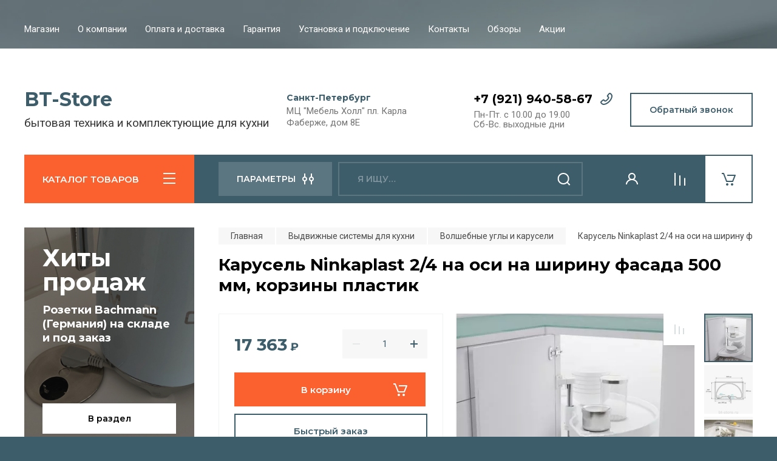

--- FILE ---
content_type: text/html; charset=utf-8
request_url: https://bt-store.ru/magazin/product/karusel-ninkaplast-2-4-na-osi-na-shirinu-fasada-500-mm-korziny-plastik
body_size: 21318
content:

	<!doctype html>
<html lang="ru">

<head>
<meta charset="utf-8">
<meta name="robots" content="all"/>
<title>Карусель Ninkaplast 2/4 на оси на ширину фасада 500 мм, корзины пластик</title>
<meta name="description" content="Карусель 2/4 на оси, ддиаметр 850 мм, корпус от 1000 мм, ширина фасада 500 мм, универсальное открывание, корзины: пластик, комплект: 2 корзины, алюминиевая ось (высота 510 мм), фурнитура.">
<meta name="keywords" content="Карусель Ninkaplast 2/4 на оси на ширину фасада 500 мм, корзины пластик">
<meta name="SKYPE_TOOLBAR" content="SKYPE_TOOLBAR_PARSER_COMPATIBLE">
<meta name="viewport" content="width=device-width, initial-scale=1.0, maximum-scale=1.0, user-scalable=no">
<meta name="format-detection" content="telephone=no">
<meta http-equiv="x-rim-auto-match" content="none">
<!-- JQuery -->
<script src="/g/libs/jquery/1.10.2/jquery.min.js" charset="utf-8"></script>
<!-- JQuery -->
<link rel="canonical" href="https://bt-store.ru/magazin/product/karusel-ninkaplast-2-4-na-osi-na-shirinu-fasada-500-mm-korziny-plastik">
<!-- Common js -->
	<link rel="stylesheet" href="/g/css/styles_articles_tpl.css">
<meta name="google-site-verification" content="SXibZ2zkeCoVwrYRfQb9-075tO_o4T6qPukCZVpeJ-k" />
<meta name="yandex-verification" content="c14969055532d6c1" />
<meta name="google-site-verification" content="PnGA-STsNSrmahsiRVLZSjWEDGF1M6uLjm0fz0odpmo" />
<link rel='stylesheet' type='text/css' href='/shared/highslide-4.1.13/highslide.min.css'/>
<script type='text/javascript' src='/shared/highslide-4.1.13/highslide-full.packed.js'></script>
<script type='text/javascript'>
hs.graphicsDir = '/shared/highslide-4.1.13/graphics/';
hs.outlineType = null;
hs.showCredits = false;
hs.lang={cssDirection:'ltr',loadingText:'Загрузка...',loadingTitle:'Кликните чтобы отменить',focusTitle:'Нажмите чтобы перенести вперёд',fullExpandTitle:'Увеличить',fullExpandText:'Полноэкранный',previousText:'Предыдущий',previousTitle:'Назад (стрелка влево)',nextText:'Далее',nextTitle:'Далее (стрелка вправо)',moveTitle:'Передвинуть',moveText:'Передвинуть',closeText:'Закрыть',closeTitle:'Закрыть (Esc)',resizeTitle:'Восстановить размер',playText:'Слайд-шоу',playTitle:'Слайд-шоу (пробел)',pauseText:'Пауза',pauseTitle:'Приостановить слайд-шоу (пробел)',number:'Изображение %1/%2',restoreTitle:'Нажмите чтобы посмотреть картинку, используйте мышь для перетаскивания. Используйте клавиши вперёд и назад'};</script>

            <!-- 46b9544ffa2e5e73c3c971fe2ede35a5 -->
            <script src='/shared/s3/js/lang/ru.js'></script>
            <script src='/shared/s3/js/common.min.js'></script>
        <link rel='stylesheet' type='text/css' href='/shared/s3/css/calendar.css' /><link rel="icon" href="/favicon.ico" type="image/x-icon">

<!--s3_require-->
<link rel="stylesheet" href="/g/basestyle/1.0.1/user/user.css" type="text/css"/>
<link rel="stylesheet" href="/g/basestyle/1.0.1/user/user.blue.css" type="text/css"/>
<script type="text/javascript" src="/g/basestyle/1.0.1/user/user.js" async></script>
<!--/s3_require-->

<link rel='stylesheet' type='text/css' href='/t/images/__csspatch/1/patch.css'/>

<!--s3_goal-->
<script src="/g/s3/goal/1.0.0/s3.goal.js"></script>
<script>new s3.Goal({map:{"436704":{"goal_id":"436704","object_id":"63969421","event":"submit","system":"analytics","label":"speedy_order","code":"anketa"},"437104":{"goal_id":"437104","object_id":"5194901","event":"submit","system":"analytics","label":"speedy_order","code":"anketa"}}, goals: [], ecommerce:[{"ecommerce":{"detail":{"products":[{"id":"1226506102","name":"Карусель Ninkaplast 2/4 на оси на ширину фасада 500 мм, корзины пластик","price":17363,"brand":"Ninkaplast","category":"Волшебные углы и карусели"}]}}}]});</script>
<!--/s3_goal-->
<!-- Common js -->

<!-- Shop init -->
			
		
		
		
			<link rel="stylesheet" type="text/css" href="/g/shop2v2/default/css/theme.less.css">		
			<script type="text/javascript" src="/g/printme.js"></script>
		<script type="text/javascript" src="/g/shop2v2/default/js/tpl.js"></script>
		<script type="text/javascript" src="/g/shop2v2/default/js/baron.min.js"></script>
		
			<script type="text/javascript" src="/g/shop2v2/default/js/shop2.2.js"></script>
		
	<script type="text/javascript">shop2.init({"productRefs": {"914864302":{"yml_manufacturer_warranty":{"1":["1226506102"]},"tip_skafa_dla_ustanovki":{"127205811":["1226506102"]},"tip_fasada":{"127391011":["1226506102"]},"basa":{"12140241":["1226506102"]},"nalicie_dovodcika":{"127204011":["1226506102"]},"vydvizenie_otkryvanie":{"127532611":["1226506102"]},"kolicestvo_korzin_st":{"127281411":["1226506102"]},"material_772":{"\u043f\u043b\u0430\u0441\u0442\u0438\u043a":["1226506102"]},"color_972":{"\u0431\u0435\u043b\u044b\u0439":["1226506102"]},"country":{"\u0413\u0430\u0440\u0430\u043d\u0442\u0438\u044f":["1226506102"]},"garanty":{"24 \u043c\u0435\u0441\u044f\u0446\u0430":["1226506102"]}}},"apiHash": {"getPromoProducts":"aae3c0475fb41068b6f7ac640901fa58","getSearchMatches":"67359c07227ee7f8a65d44fb75e4e3ae","getFolderCustomFields":"e72adfbc51f80c481fc002aaffde08cd","getProductListItem":"af67c62c160d4be751cb5c4d2d0a30ea","cartAddItem":"0489240123e3f168a7cd2134138c235c","cartRemoveItem":"0fc220ca24fa9abf9a4a5d7d4ee4c304","cartUpdate":"02e61d28595ddf874afa355e7ce865ed","cartRemoveCoupon":"735a90c52f1e479f016bc01e6baff41b","cartAddCoupon":"12779e9adb554927a1bda76b8b7aca63","deliveryCalc":"7b804b75fd60ce493e92ff929efcbf39","printOrder":"fa61e5e383eb264323cf0d7d67a41e6c","cancelOrder":"a83b6e8ffc28ba62d91ce0bf767fff62","cancelOrderNotify":"efdba99ae5a8501b73ea76c4e0eac815","repeatOrder":"cd0edfab36abb2c92ae77c5d6770e49b","paymentMethods":"1b31ca6687f7b66b76b5995130f707d9","compare":"afb27fd8447a788421cd0532d5843dc0"},"hash": null,"verId": 900766,"mode": "product","step": "","uri": "/magazin","IMAGES_DIR": "/d/","my": {"buy_alias":"\u0412 \u043a\u043e\u0440\u0437\u0438\u043d\u0443","buy_mod":true,"buy_kind":true,"on_shop2_btn":true,"gr_auth_placeholder":true,"gr_show_collcetions_amount":true,"gr_kinds_slider":true,"gr_cart_titles":true,"gr_filter_remodal_res":"1260","gr_sorting_no_filter":true,"gr_filter_remodal":true,"gr_filter_range_slider":false,"gr_search_range_slider":false,"gr_add_to_compare_text":"\u0421\u0440\u0430\u0432\u043d\u0438\u0442\u044c","gr_search_form_title":"\u041f\u041e\u0418\u0421\u041a \u041f\u041e \u041f\u0410\u0420\u0410\u041c\u0415\u0422\u0420\u0410\u041c","gr_vendor_in_thumbs":true,"gr_show_titles":true,"gr_show_options_text":"\u0412\u0441\u0435 \u043f\u0430\u0440\u0430\u043c\u0435\u0442\u0440\u044b","gr_pagelist_only_icons":true,"gr_filter_title_text":"\u0424\u0418\u041b\u042c\u0422\u0420","gr_filter_btn_text":"\u0424\u0418\u041b\u042c\u0422\u0420","gr_filter_reset_text":"\u041e\u0447\u0438\u0441\u0442\u0438\u0442\u044c","gr_card_slider_class":" vertical","gr_product_one_click":"\u0411\u044b\u0441\u0442\u0440\u044b\u0439 \u0437\u0430\u043a\u0430\u0437","gr_options_more_btn":"\u0412\u0441\u0435 \u043f\u0430\u0440\u0430\u043c\u0435\u0442\u0440\u044b","gr_cart_auth_remodal":true,"gr_cart_show_options_text":"\u041f\u043e\u043a\u0430\u0437\u0430\u0442\u044c \u043f\u0430\u0440\u0430\u043c\u0435\u0442\u0440\u044b","gr_cart_clear_btn_class":"clear_btn","gr_cart_back_btn":"\u041a \u043f\u043e\u043a\u0443\u043f\u043a\u0430\u043c","gr_cart_total_title":"\u0420\u0430\u0441\u0447\u0435\u0442","gr_cart_autoriz_btn_class":"cart_buy_rem","gr_cart_regist_btn_class":"cart_regist_btn","gr_coupon_placeholder":"\u041a\u0443\u043f\u043e\u043d","fold_btn_tit":"\u041a\u0410\u0422\u0410\u041b\u041e\u0413 \u0422\u041e\u0412\u0410\u0420\u041e\u0412","fold_mobile_title":"\u041a\u0410\u0422\u0410\u041b\u041e\u0413","search_btn_tit":"\u041f\u0410\u0420\u0410\u041c\u0415\u0422\u0420\u042b","search_form_btn":"\u041d\u0430\u0439\u0442\u0438","gr_show_nav_btns":true,"gr_hide_no_amount_rating":true,"price_fa_rouble":true,"gr_filter_placeholders":true,"gr_filter_only_field_title":true,"gr_comments_only_field_placeholder":true,"gr_coupon_used_text":"\u0418\u0441\u043f\u043e\u043b\u044c\u0437\u043e\u0432\u0430\u043d\u043d\u044b\u0439","gr_pluso_title":"\u041f\u043e\u0434\u0435\u043b\u0438\u0442\u044c\u0441\u044f","gr_cart_preview_version":"2.2.110-auto-accessories-adaptive-store-cart-preview","gr_filter_version":"global:shop2.2.110-auto-accessories-adaptive-store-filter.tpl","gr_cart_page_version":"global:shop2.2.110-auto-accessories-adaptive-store-cart.tpl","gr_product_template_name":"shop2.2.110-auto-accessories-adaptive-store-product-list-thumbs.tpl","gr_product_page_version":"global:shop2.2.110-auto-accessories-adaptive-store-product.tpl","gr_collections_item":"global:shop2.2.110-auto-accessories-adaptive-store-product-item-collections.tpl","gr_brends_pic_flat":true,"gr_header_blocks_align":true,"gr_subcategories_padding":true,"gr_selected_theme":6,"show_flags_filter":true},"shop2_cart_order_payments": 1,"cf_margin_price_enabled": 0,"maps_yandex_key":"","maps_google_key":""});</script>
<style type="text/css">.product-item-thumb {width: 350px;}.product-item-thumb .product-image, .product-item-simple .product-image {height: 350px;width: 350px;}.product-item-thumb .product-amount .amount-title {width: 254px;}.product-item-thumb .product-price {width: 300px;}.shop2-product .product-side-l {width: 200px;}.shop2-product .product-image {height: 190px;width: 200px;}.shop2-product .product-thumbnails li {width: 56px;height: 56px;}</style>
<!-- Shop init -->

<!-- Main js -->
	<script src="/t/v1917/images/js/shop_main.js" charset="utf-8"></script><!-- Main js -->


	
		    <link rel="stylesheet" href="/g/templates/shop2/2.110.2/auto-accessories/themes/theme8/theme.scss.css">
	
<script src="/t/v1917/images/site.addons.js"></script>
<link rel="stylesheet" href="/t/v1917/images/site.addons.scss.css">

    <!-- Global site tag (gtag.js) - Google Analytics -->
<script async src="https://www.googletagmanager.com/gtag/js?id=UA-144575452-1"></script>
<script>
  window.dataLayer = window.dataLayer || [];
  function gtag(){dataLayer.push(arguments);}
  gtag('js', new Date());

  gtag('config', 'UA-144575452-1');
</script>
</head><body class="site">
	
	   
   <div class="site_wrap wrap_ton" style="background-image: url(/thumb/2/DmLvz8g4cUGX38JctXc11g/r/d/0201_touch336_17565_17.jpg)">
	   <div class="mobile_panel_wrap">
	      <div class="mobile__panel">
	         <a class="close-button"><span>&nbsp;</span></a>
	         <div class="mobile_panel_inner">
	            <div class="mobile_menu_prev">
	               <div class="btn_next_menu"><span>Меню</span></div>
	                <div class="shared_mob_title">Каталог</div>
	                <nav class="mobile_shared_wrap">                    
	                </nav>
	
	            </div>
	            <div class="mobile_menu_next">
	               <div class="btn_prev_menu"><span>Назад</span></div>
	               
	            </div>
	         </div>
	      </div>
	   </div>

	   <div class="site__wrapper">
	      <div class="top-menu">
	         <nav class="top-menu__inner block_padding">            
	            <ul class="top-menu__items"><li class="opened active"><a href="/" >Магазин</a></li><li><a href="/glavnaya" >О компании</a></li><li><a href="/oplata-dostavka" >Оплата и доставка</a></li><li><a href="/garantia" >Гарантия</a></li><li><a href="/http-/bt-store.ru/partners" >Установка и подключение</a></li><li><a href="/contakty" >Контакты</a></li><li><a href="/obzori" >Обзоры</a></li><li><a href="/akziya" >Акции</a></li></ul>            
	         </nav>
	      </div>
	      <div class="site__inner">
	         <header class="site-header block_padding site_header_align">
	            <div class="company-info ">
	            											<div class="company-info__name_desc">
		  						               	<a href="https://bt-store.ru" title="На главную страницу" class="company-info__name">BT-Store</a>
		               		               		               <div class="company-info__descr">бытовая техника и комплектующие для кухни</div>
		               	               </div>
	               	            </div>
	            <div class="head-contacts">
	               <div class="head-contacts__inner">
	                  <div class="head-contacts__address">
	                  		                     <div class="head-contacts__title">Санкт-Петербург</div>
	                     	                     	                     <div class="head-contacts__body">МЦ &quot;Мебель Холл&quot; пл. Карла Фаберже, дом 8E</div>
	                     	                  </div>
	                  
	                  	                  <div class="head-contacts__phones">
	                     <div class="head-contacts__phones-inner">
	                     	<a href="tel:+7 (921) 940-58-67" class="icon_tel_link"></a>	                        <div class="div-block">
	                        		                        	<div><a href="tel:+7 (921) 940-58-67" class="link">+7 (921) 940-58-67</a></div> 
	                        		                        </div>
	                        	                        <div class="head-contacts__phone-time">Пн-Пт. с 10.00 до 19.00<br />
Сб-Вс. выходные дни</div>
	                        	                     </div>
	                  </div>
	                  	               </div>
	               <div class="head-conracts__recall"><span data-remodal-target="form_top_popap" class="head-conracts__recall-btn w-button">Обратный звонок</span></div>
	            </div>
	         </header>
	         <div class="shop-modules block_padding">
	            <div class="shop-modules__inner">
	               <div class="shop-modules__folders">
	                  <div class="shop-modules__folders-title">КАТАЛОГ ТОВАРОВ</div>
	                  <div class="shop-modules__folder-icon"></div>
	               </div>
	               <div class="shop-modules__folders_mobile">
	                  <div class="shop-modules__folder-icon"></div>
	               </div>
	                <div class="shop-modules__search">
	                    <div data-remodal-target="search_popap" class="shop-modules__search-popup w-button">ПАРАМЕТРЫ</div>
	                     <nav class="search_catalog_top">
	                       <form action="/magazin/search" enctype="multipart/form-data" method="get" class="shop-modules__search-form w-form">
	                     	    <input type="text" id="s[name]" name="search_text" placeholder="Я ищу…" class="shop-modules__search-input w-input">
	                     	    <button class="shop-modules__search-btn w-button">Найти</button>
	                       <re-captcha data-captcha="recaptcha"
     data-name="captcha"
     data-sitekey="6LddAuIZAAAAAAuuCT_s37EF11beyoreUVbJlVZM"
     data-lang="ru"
     data-rsize="invisible"
     data-type="image"
     data-theme="light"></re-captcha></form>                   
						      </nav>
	
	                </div>
	               <div class="mobile-contacts" data-remodal-target="contact_popap">&nbsp;</div>
	               <div class="mobile-search" data-remodal-target="search_popap">&nbsp;</div>
	               
	               <div class="shop-modules__cabinet" data-remodal-target="login_popap">&nbsp;</div>
	               
	               					<div class="compare-block">
						<a href="/magazin/compare" class="compare-block__link" target="_blank">&nbsp;</a>
						<div class="compare-block__amount">0</div>
					</div>
	               	               
	               						               <div class="shop-modules__cart cart_amount_null">
	               		
						
						<a href="/magazin/cart" class="site-header__cart_btn">
							<span class="shop-modules__cart-amount hide">0</span>
						</a>
	                  
	               </div>
	            </div>
	         </div>
	         <div class="site-content content_shop_pages">
	            <div class="site-content__inner block_padding">
	              
	               <div class="site-content__left">
	                  <nav class="folders-nav ">
	                     
	                    
	                    <ul class="folders_menu">
													         						         						         						         						    						         						              						              						                   <li class="firstlevel"><a href="/magazin/folder/sistemy-sortirovki"><span>Мусорные ведра и системы организации</span></a>
						              						         						         						         						         						    						         						              						                   						                        </li>
						                        						                   						              						              						                   <li class="firstlevel"><a href="/magazin/folder/domashnyaya-prachechnaya"><span>Оснащение постирочных</span></a>
						              						         						         						         						         						    						         						              						                   						                        </li>
						                        						                   						              						              						                   <li class="firstlevel"><a href="/magazin/folder/rozetki-vstraivayemyye"><span>Встраиваемые розетки</span></a>
						              						         						         						         						         						    						         						              						                   						                        </li>
						                        						                   						              						              						                   <li class="firstlevel"><a href="/magazin/folder/sbornye-rozetki-bachmann"><span>Сборные блоки розеток</span></a>
						              						         						         						         						         						    						         						              						                   						                        </li>
						                        						                   						              						              						                   <li class="firstlevel sublevel "><a class="hasArrow" href="/magazin/folder/vydvizhnyye-sistemy-dlya-kukhni"><span>Выдвижные системы для кухни</span></a>
						              						         						         						         						         						    						         						              						                   						                        <ul>
						                            <li class="parentItem"><a href="/magazin/folder/vydvizhnyye-sistemy-dlya-kukhni"><span>Выдвижные системы для кухни</span></a></li>
						                    							              						              						                   <li class=""><a href="/magazin/folder/uglovye-karuseli-i-sistemy"><span>Волшебные углы и карусели</span></a>
						              						         						         						         						         						    						         						              						                   						                        </li>
						                        						                   						              						              						                   <li class=""><a href="/magazin/folder/vydvizhnye-kolonny"><span>Выдвижные колонны</span></a>
						              						         						         						         						         						    						         						              						                   						                        </li>
						                        						                   						              						              						                   <li class=""><a href="/magazin/folder/butylochnitsy"><span>Бутылочницы</span></a>
						              						         						         						         						         						    						         						              						                   						                        </li>
						                        						                   						              						              						                   <li class=""><a href="/magazin/folder/vydvizhnyye-korziny"><span>Выдвижные корзины</span></a>
						              						         						         						         						         						    						         						              						                   						                        </li>
						                        						                   						              						              						                   <li class=""><a href="/magazin/folder/sushilki-dlya-posudy"><span>Сушилки для посуды</span></a>
						              						         						         						         						         						    						         						              						                   						                        </li>
						                        						                             </ul></li>
						                        						                   						              						              						                   <li class="firstlevel"><a href="/magazin/folder/lotki-dlya-stolovykh-priborov"><span>Лотки для столовых приборов</span></a>
						              						         						         						         						         						    						         						              						                   						                        </li>
						                        						                   						              						              						                   <li class="firstlevel sublevel "><a class="hasArrow" href="/magazin/folder/kukhonnyye-smesiteli"><span>Смесители для кухни</span></a>
						              						         						         						         						         						    						         						              						                   						                        <ul>
						                            <li class="parentItem"><a href="/magazin/folder/kukhonnyye-smesiteli"><span>Смесители для кухни</span></a></li>
						                    							              						              						                   <li class=""><a href="/magazin/folder/nerzhaveyushchaya-stal-1"><span>Смесители хром, нержавеющая сталь</span></a>
						              						         						         						         						         						    						         						              						                   						                        </li>
						                        						                   						              						              						                   <li class=""><a href="/magazin/folder/pvd-pokrytiye-med-bronza-1"><span>Смеситель PVD покрытие, медь, бронза</span></a>
						              						         						         						         						         						    						         						              						                   						                        </li>
						                        						                   						              						              						                   <li class=""><a href="/magazin/folder/granit-1"><span>Смесители гранит</span></a>
						              						         						         						         						         						    						         						              						                   						                        </li>
						                        						                             </ul></li>
						                        						                   						              						              						                   <li class="firstlevel sublevel "><a class="hasArrow" href="/magazin/folder/kukhonnyye-moyki"><span>Кухонные мойки</span></a>
						              						         						         						         						         						    						         						              						                   						                        <ul>
						                            <li class="parentItem"><a href="/magazin/folder/kukhonnyye-moyki"><span>Кухонные мойки</span></a></li>
						                    							              						              						                   <li class=""><a href="/magazin/folder/nerzhaveyushchaya-stal"><span>Мойки нержавеющая сталь</span></a>
						              						         						         						         						         						    						         						              						                   						                        </li>
						                        						                   						              						              						                   <li class=""><a href="/magazin/folder/granit"><span>Мойки гранит</span></a>
						              						         						         						         						         						    						         						              						                   						                        </li>
						                        						                   						              						              						                   <li class=""><a href="/magazin/folder/aksessuary-1"><span>Дозаторы и аксессуары</span></a>
						              						         						         						         						         						    						         						              						                   						                        </li>
						                        						                             </ul></li>
						                        						                   						              						              						                   <li class="firstlevel"><a href="/magazin/folder/izmelchiteli-otkhodov"><span>Измельчители отходов</span></a>
						              						         						         						         						         						    						    						    </li>
						</ul>
	                    
	                  </nav>
	
	                   	                   
	                                        
	                
	                	                  
	                  	                  
	                  	                  <a href="/magazin/vendor/bachmann" class="red_block w-inline-block">
	                     <div class="red_block__pic" style="background-image: url(/thumb/2/ZbP9kixoDOh4K_zVZ01-sg/620r620/d/twist_ix_2_1.png);"></div>
	                     <div class="red_block__container red_block_overlay">
	                        <div class="red_block__text">
	                        		                           <div class="red_block__title">Хиты продаж</div>
	                           	                           	                           <div class="red_block__description">Розетки Bachmann (Германия) на складе и под заказ</div>
	                           	                        </div>
	                        	                        <div class="red_block__button">В раздел</div>
	                        	                     </div>
	                  </a>
	                  	                  
	                  	                  
	               </div>
	              
	               <div class="site-content__right">
	                    
	                      
	
	                    	
						<main class="site-main">
				            <div class="site-main__inner">
				                
				                				                
				                <div class="site-path"><a href="/"><span>Главная</span></a> <a href="/magazin/folder/vydvizhnyye-sistemy-dlya-kukhni"><span>Выдвижные системы для кухни</span></a> <a href="/magazin/folder/uglovye-karuseli-i-sistemy"><span>Волшебные углы и карусели</span></a> <span>Карусель Ninkaplast 2/4 на оси на ширину фасада 500 мм, корзины пластик</span></div>				                
	                            <h1>Карусель Ninkaplast 2/4 на оси на ширину фасада 500 мм, корзины пластик</h1>
	                            	                            
	                            
	                            	
	<div class="shop2-cookies-disabled shop2-warning hide"></div>
	
	
	
		
							
			
							
			
							
			
		
				
		
					


<script type="text/javascript">
hs.align = 'center';
hs.transitions = ['expand', 'crossfade'];
hs.outlineType = 'rounded-white';
hs.fadeInOut = true;
hs.dimmingOpacity = 0.75; 
hs.addSlideshow({
	slideshowGroup: 'product',
	interval: 5000,
	repeat: true,
	useControls: true,
	fixedControls: true,
	overlayOptions: {
		opacity: .6,
		position: 'bottom center',
		hideOnMouseOut: true
	}
});

// Optional: a crossfade transition looks good with the slideshow
hs.transitions = ['expand', 'crossfade'];
</script>

<div class="card-page">
	
		
	
	<div class="tpl-rating-block hide">Рейтинг:<div class="tpl-stars hide"><div class="tpl-rating" style="width: 0%;"></div></div>(0 голосов)</div>

		
	<div class="card-page__top">		
		<div class="card-page__right">
			<form
				method="post"
				action="/magazin?mode=cart&amp;action=add"
				accept-charset="utf-8"
				class="shop2-product">

				<div class="shop2-product__inner">
					<input type="hidden" name="kind_id" value="1226506102"/>
					<input type="hidden" name="product_id" value="914864302"/>
					<input type="hidden" name="meta" value='{&quot;yml_manufacturer_warranty&quot;:1,&quot;tip_skafa_dla_ustanovki&quot;:[&quot;127205811&quot;],&quot;tip_fasada&quot;:127391011,&quot;basa&quot;:[&quot;12140241&quot;],&quot;nalicie_dovodcika&quot;:127204011,&quot;vydvizenie_otkryvanie&quot;:127532611,&quot;kolicestvo_korzin_st&quot;:127281411,&quot;material_772&quot;:&quot;\u043f\u043b\u0430\u0441\u0442\u0438\u043a&quot;,&quot;color_972&quot;:&quot;\u0431\u0435\u043b\u044b\u0439&quot;,&quot;country&quot;:&quot;\u0413\u0430\u0440\u0430\u043d\u0442\u0438\u044f&quot;,&quot;garanty&quot;:&quot;24 \u043c\u0435\u0441\u044f\u0446\u0430&quot;}'/>					
					
										
					<div class="form-additional">
						
				
						 <!-- .card-slider__flags -->
		                
		                

													<div class="product-price">
									<div class="price-current">
		<strong>17&nbsp;363</strong>
		<span class="fa fa-rouble">₽</span>	</div>
									
								
							</div>
							
				
	<div class="product-amount">
					<div class="amount-title">Количество:</div>
							<div class="shop2-product-amount">
				<button type="button" class="amount-minus">&#8722;</button><input type="text" name="amount" data-kind="1226506102"  data-min="1" data-multiplicity="" maxlength="4" value="1" /><button type="button" class="amount-plus">&#43;</button>
			</div>
						</div>
							
			<button class="shop-product-btn type-3 buy" type="submit">
			<span>В корзину</span>
		</button>
	
<input type="hidden" value="Карусель Ninkaplast 2/4 на оси на ширину фасада 500 мм, корзины пластик" name="product_name" />
<input type="hidden" value="https:///magazin/product/karusel-ninkaplast-2-4-na-osi-na-shirinu-fasada-500-mm-korziny-plastik" name="product_link" />												
								            		<div class="buy-one-click gr-button-3" data-remodal-target="one-click"
		            			data-api-url="/-/x-api/v1/public/?method=form/postform&param[form_id]=5195301&param[tpl]=global:shop2.form.minimal.tpl&param[product_link]=bt-store.ru/magazin/product/karusel-ninkaplast-2-4-na-osi-na-shirinu-fasada-500-mm-korziny-plastik&param[product_name]=Карусель Ninkaplast 2/4 на оси на ширину фасада 500 мм, корзины пластик">
		            			Быстрый заказ
		            		</div>
		            						</div>

					<div class="shop2-product__top">
		                
	
					
	
	
					<div class="shop2-product-article"><span>Артикул:</span> 10240005</div>
	
							
	                </div>
											                    <div class="shop2-product__vendor">
	                        <a href="/magazin/vendor/ninka">Ninkaplast</a>
	                    </div>
	                
							                <div class="product-anonce">
		                    Карусель 2/4 на оси, диаметр 850 мм, корпус от 1000 мм, ширина фасада 500 мм, универсальное открывание, корзины: пластик, комплект: 2 корзины, алюминиевая ось (высота 510 мм), фурнитура
		                </div>
		            		            

		            <div class="shop2-product__options">
		            	

 
	
		
					<div class="shop2-product-options">
			<div class="option-item odd "><div class="option-title">Тип шкафа для установки</div><div class="option-body">нижний угловой</div></div><div class="option-item even type-select "><div class="option-title">Тип фасада</div><div class="option-body">выдвижной</div></div><div class="option-item odd "><div class="option-title">Ширина фасада, см</div><div class="option-body">от 50 см</div></div><div class="option-item even type-select "><div class="option-title">Наличие доводчика</div><div class="option-body">без доводчика</div></div><div class="option-item odd type-select "><div class="option-title">Навеска корзин</div><div class="option-body">универсальная</div></div><div class="option-item even type-select "><div class="option-title">Количество корзин, шт</div><div class="option-body">2</div></div><div class="option-item odd "><div class="option-title">Материал</div><div class="option-body">пластик </div></div><div class="option-item even qw"><div class="option-title">Цвет</div><div class="option-body">белый </div></div><div class="option-item odd "><div class="option-title">Страна производства</div><div class="option-body">Гарантия </div></div><div class="option-item even "><div class="option-title">Гарантия</div><div class="option-body">24 месяца </div></div>
		</div>
					<div class="options-more">
	            <span data-text="Все параметры">Все параметры</span>
	        </div>
        	
		            </div>

				</div>
			<re-captcha data-captcha="recaptcha"
     data-name="captcha"
     data-sitekey="6LddAuIZAAAAAAuuCT_s37EF11beyoreUVbJlVZM"
     data-lang="ru"
     data-rsize="invisible"
     data-type="image"
     data-theme="light"></re-captcha></form><!-- Product -->
		</div>

		<div class="card-page__left">
			
			<div class="card-slider vertical">		

				
				
				<div class="card_page_compare">
					
			<div class="product-compare">
			<label class="compare_plus gr-button-3">
				<input type="checkbox" value="1226506102"/>
				Сравнить
			</label>
					</div>
		
				</div>
				<div class="card-slider__items">
					<div class="card-slider__item">
						<div class="card-slider__image" style="background-image: url(/thumb/2/Fl8SRXk4NvL_zZFnQ4_OdQ/600r600/d/10240004.png);">
															<a href="/d/10240004.png">
									<img src="/thumb/2/Fl8SRXk4NvL_zZFnQ4_OdQ/600r600/d/10240004.png" alt="Карусель Ninkaplast 2/4 на оси на ширину фасада 500 мм, корзины пластик" title="Карусель Ninkaplast 2/4 на оси на ширину фасада 500 мм, корзины пластик" />
								</a>
													</div>
					</div>
																		<div class="card-slider__item">
								<div class="card-slider__image" style="background-image: url(/thumb/2/KNQfmQnvnGZK3v5_wjVjjA/600r600/d/10240005.jpg" alt="10240005);">
									<a href="/d/10240005.jpg">
										<img src="/thumb/2/KNQfmQnvnGZK3v5_wjVjjA/600r600/d/10240005.jpg" alt="Карусель Ninkaplast 2/4 на оси на ширину фасада 500 мм, корзины пластик" title="Карусель Ninkaplast 2/4 на оси на ширину фасада 500 мм, корзины пластик"/>
									</a>
								</div>
							</div>
													<div class="card-slider__item">
								<div class="card-slider__image" style="background-image: url(/thumb/2/BuqDKHt43ZfVUVTzpmS-9g/600r600/d/10240004_3.jpg" alt="10240004 3);">
									<a href="/d/10240004_3.jpg">
										<img src="/thumb/2/BuqDKHt43ZfVUVTzpmS-9g/600r600/d/10240004_3.jpg" alt="Карусель Ninkaplast 2/4 на оси на ширину фасада 500 мм, корзины пластик" title="Карусель Ninkaplast 2/4 на оси на ширину фасада 500 мм, корзины пластик"/>
									</a>
								</div>
							</div>
													<div class="card-slider__item">
								<div class="card-slider__image" style="background-image: url(/thumb/2/6Jyn_yAxOLuUayC8mUC5BA/600r600/d/10240004_1.png" alt="10240004 1);">
									<a href="/d/10240004_1.png">
										<img src="/thumb/2/6Jyn_yAxOLuUayC8mUC5BA/600r600/d/10240004_1.png" alt="Карусель Ninkaplast 2/4 на оси на ширину фасада 500 мм, корзины пластик" title="Карусель Ninkaplast 2/4 на оси на ширину фасада 500 мм, корзины пластик"/>
									</a>
								</div>
							</div>
															</div>
				
									<div class="card-slider__thumbs">
						<div class="card-slider__thumbs-slider">
							<div class="card-slider__thumb">
								<div class="card-slider__thumb-img">
																			<a href="javascript:void(0);" style="background-image: url(/thumb/2/Td_XIcN7hacqIVwcdfEkzw/120r120/d/10240004.png);" >
											<img src="/thumb/2/Td_XIcN7hacqIVwcdfEkzw/120r120/d/10240004.png" alt="Карусель Ninkaplast 2/4 на оси на ширину фасада 500 мм, корзины пластик" title="Карусель Ninkaplast 2/4 на оси на ширину фасада 500 мм, корзины пластик" />
										</a>
																	</div>
							</div>
															<div class="card-slider__thumb">
									<div class="card-slider__thumb-img">
										<a href="javascript:void(0);" style="background-image: url(/thumb/2/d1SXbC1Lb-dPkiQzPUR5zw/120r120/d/10240005.jpg);" >
											<img src="/thumb/2/d1SXbC1Lb-dPkiQzPUR5zw/120r120/d/10240005.jpg" title="Карусель Ninkaplast 2/4 на оси на ширину фасада 500 мм, корзины пластик" alt="Карусель Ninkaplast 2/4 на оси на ширину фасада 500 мм, корзины пластик" />
										</a>
									</div>
								</div>
															<div class="card-slider__thumb">
									<div class="card-slider__thumb-img">
										<a href="javascript:void(0);" style="background-image: url(/thumb/2/TAbivRY-TDzrJW52g0Olgg/120r120/d/10240004_3.jpg);" >
											<img src="/thumb/2/TAbivRY-TDzrJW52g0Olgg/120r120/d/10240004_3.jpg" title="Карусель Ninkaplast 2/4 на оси на ширину фасада 500 мм, корзины пластик" alt="Карусель Ninkaplast 2/4 на оси на ширину фасада 500 мм, корзины пластик" />
										</a>
									</div>
								</div>
															<div class="card-slider__thumb">
									<div class="card-slider__thumb-img">
										<a href="javascript:void(0);" style="background-image: url(/thumb/2/l0cXNA6ob7vHpGuz-hogbA/120r120/d/10240004_1.png);" >
											<img src="/thumb/2/l0cXNA6ob7vHpGuz-hogbA/120r120/d/10240004_1.png" title="Карусель Ninkaplast 2/4 на оси на ширину фасада 500 мм, корзины пластик" alt="Карусель Ninkaplast 2/4 на оси на ширину фасада 500 мм, корзины пластик" />
										</a>
									</div>
								</div>
													</div>
					</div>
							</div> <!-- .card-slider -->
			
							<div class="pluso-share">
											<div class="pluso-share__title">Поделиться</div>
										<div class="pluso-share__body">
						
						<script type="text/javascript">
							(function() {
								if (window.pluso)
									if (typeof window.pluso.start == "function") return;
								if (window.ifpluso == undefined) {
									window.ifpluso = 1;
									var d = document,
										s = d.createElement('script'),
										g = 'getElementsByTagName';
									s.type = 'text/javascript';
									s.charset = 'UTF-8';
									s.async = true;
									s.src = ('https:' == window.location.protocol ? 'https' : 'http') + '://share.pluso.ru/pluso-like.js';
									var h = d[g]('body')[0];
									h.appendChild(s);
								}
							})();
						</script>
						
						<div class="pluso" data-background="transparent" data-options="medium,circle,line,horizontal,counter,theme=04" data-services="facebook,twitter,pinterest,google"></div>
					</div>
				</div> <!-- .pluso-share -->
			
		</div>

	</div>
	
	        <div class="shop2-product-navigation">
        <!--noindex--><a rel="nofollow" class="shop2-btn" href="/magazin/product/karusel-ninkaplast-2-4-na-osi-na-shirinu-fasada-500-mm-korziny-plastik/prev">Предыдущий</a><!--/noindex-->
        <!--noindex--><a rel="nofollow" class="shop2-btn" href="/magazin/product/karusel-ninkaplast-2-4-na-osi-na-shirinu-fasada-500-mm-korziny-plastik/next">Следующий</a><!--/noindex-->
        </div>
    	
	<div class="card-page__bottom">

			



	<div id="product-tabs" class="shop-product-data">
									<ul class="shop-product-data__nav">
					<li class="active-tab"><a href="#shop2-tabs-2">Описание</a></li><li ><a href="#shop2-tabs-01"><span>Отзывы</span></a></li>
				</ul>
			
						<div class="shop-product-data__desc">

																								<div class="desc-area html_block active-area" id="shop2-tabs-2">
									<p><strong>Комплектация:</strong> 2 полки 2/4, поводок для выдвижения нижней корзины, алюминиевая ось высотой 510 мм, крепежная фурнитура.</p>

<ul>
	<li>Карусель подходит на ширину фасада 500 мм, размер корпуса минимум 1000 мм</li>
	<li>Выдвижение: универсальное</li>
	<li>Диаметр: 850 мм</li>
	<li>Материал корзин: пластик</li>
	<li>Нагрузка на систему: 30 кг</li>
</ul>

<p><strong>Преимущества:</strong><br />
Нижняя полка выдвигается при открывании дверцы шкафа.<br />
Может быть установлена как в правый, так и в левый угол.<br />
Полностью выдвинутый механизм позволяет беспрепятственно использовать соседний шкаф.</p>

<p><strong>Внимание!</strong><br />
Для правильной установки &laquo;Карусели 2/4 на оси&raquo; необходимо дополнительно заказать фальш-планку шириной 60 мм, при этом петли должны быть прямого открывания 90&deg;, 100&deg; или 110&deg;.</p>
								</div>
																				
								
								
				
								
															<div class="desc-area comments_block " id="shop2-tabs-01">
		                    							
	<div class="comments-block">

		

		
							<div class="comments-reg">
					<div class="comments-reg__title">Авторизуйтесь, чтобы оставить комментарий</div>
					<form method="post" class="tpl-form tpl-auth clear-self" action="/user/login" method="post">
		
	<div class="tpl-left">
		<div class="tpl-field">
						<div class="field-value">
				<input placeholder="Введите Ваш e-mail" type="text" class="auth-login" name="login" value="" />
			</div>
		</div>

		<div class="tpl-field">
						<div class="field-value">
				<input placeholder="Введите Ваш пароль" type="password" class="auth-password" name="password" />
			</div>
		</div>

		<div class="tpl-field checkbox">
			<label>
				<input class="auth_reg" type="checkbox" name="password" onclick="this.value=(this.value=='0'?'1':'0');" value="0" name="remember" />
				Запомнить меня
			</label>
		</div>

		<div class="tpl-btns">
			<button class="gr-button-1" type="submit">Войти</button>
							<a class="gr-button-1" href="/user/register">Регистрация</a>
					</div>
		
	</div>

	<div class="tpl-right">
		<div class="tpl-field-text">
			Если Вы уже зарегистрированы на нашем сайте, но забыли пароль или Вам не пришло письмо подтверждения, воспользуйтесь формой восстановления пароля.
		</div>
		
		<div class="tpl-field">
			<a class="gr-button-1" href="/user/forgot_password">
				Восстановить пароль
			</a>
		</div>
	</div>
<re-captcha data-captcha="recaptcha"
     data-name="captcha"
     data-sitekey="6LddAuIZAAAAAAuuCT_s37EF11beyoreUVbJlVZM"
     data-lang="ru"
     data-rsize="invisible"
     data-type="image"
     data-theme="light"></re-captcha></form>				</div>
						
							<div class="shop2v2-cart-soc-block">
					



				
						<div class="g-form-field__title"><b>Также Вы можете войти через:</b></div>
			<div class="g-social">
																											<!--noindex-->
							<a href="/users/hauth/start/yandex?return_url=/magazin/product/karusel-ninkaplast-2-4-na-osi-na-shirinu-fasada-500-mm-korziny-plastik" class="g-social__item g-social__item--ya" rel="nofollow">Yandex</a>
						<!--/noindex-->
																
			</div>
			
		
	
			<div class="g-auth__personal-note">
									
			
							Я выражаю <a href="/user/agreement" target="_blank">согласие на передачу и обработку персональных данных</a> в соответствии с <a href="/user/policy" target="_blank">политикой конфиденциальности</a>
					</div>
					</div>
			
		
	</div>

		                </div>
		                            
                

			</div><!-- Product Desc -->
		
			</div>
							
<div class="collections">
	<div class="collections__inner">
			</div>
</div>	    
	    			<div class="remodal" data-remodal-id="one-click" role="dialog" data-remodal-options="hashTracking: false">
				<button data-remodal-action="close" class="gr-icon-btn remodal-close-btn"><span>Закрыть</span></button>
			</div> <!-- one-click-form -->
		
	</div>
</div>		
		
		<div class="gr-back-btn">
			<a href="javascript:shop2.back()" class="shop2-btn shop2-btn-back">Назад</a>
		</div>

	


		
		
	</div>
				        </main> <!-- .site-main -->
	
	               </div>
	            </div>
	            	            
	            	            
	            	            <div class="site-advantage block_padding advantage_inner">
	               <div class="site-advantage__inner">
	                  <div class="site-advantage__items">
	                  		                     <div class="site-advantage__item">
	                        <div class="site-advantage__item-pic"><img src="/thumb/2/Oev19ALXXrEyHSUgMIUtJg/30r30/d/delivery.svg" class="site-advantage__item-icon"></div>
	                        <div class="site-advantage__item-title">Отправляем заказы по России</div>
	                     </div>
	                     	                     <div class="site-advantage__item">
	                        <div class="site-advantage__item-pic"><img src="/thumb/2/soLABp7AMUu_y5ot9ZYTDw/30r30/d/sale.svg" class="site-advantage__item-icon"></div>
	                        <div class="site-advantage__item-title">Безопасные платежи online</div>
	                     </div>
	                     	                     <div class="site-advantage__item">
	                        <div class="site-advantage__item-pic"><img src="/thumb/2/xR6gf7zJ-WWgbX8WNwEojw/30r30/d/thumb.svg" class="site-advantage__item-icon"></div>
	                        <div class="site-advantage__item-title">Только оригинальная продукция</div>
	                     </div>
	                     	                     <div class="site-advantage__item">
	                        <div class="site-advantage__item-pic"><img src="/thumb/2/hw_PQ3j0g1Pp1xr56mb_pQ/30r30/d/return.svg" class="site-advantage__item-icon"></div>
	                        <div class="site-advantage__item-title">Гарантии и возврат</div>
	                     </div>
	                     	                  </div>
	               </div>
	            </div>
	            	         </div>
	      </div>
	      <footer class="site-footer">
	         <div class="site-footer__inner" style="padding-bottom: 56px;">
	            <div class="subscribe block_padding">
	               <div class="form-block">
	                  <div class="form-block__form">
	                  		                     <div class="form-block__form__title">Подпишись на акции</div>
	                     	                     <div class="form-block__form-body w-form">                        
	                        <div class="bot_form">
	                        	
                        	
	    
        
    <div class="tpl-anketa" data-api-url="/-/x-api/v1/public/?method=form/postform&param[form_id]=5195101" data-api-type="form">
    		    	                <div class="tpl-anketa__right">
	        	            <form method="post" action="/" data-s3-anketa-id="5195101">
	                <input type="hidden" name="param[placeholdered_fields]" value="1" />
	                <input type="hidden" name="form_id" value="5195101">
	                	                	                <input type="hidden" name="param[hide_title]" value="1" />
	                <input type="hidden" name="param[product_name]" value="" />
                	<input type="hidden" name="param[product_link]" value="https://" />
                	<input type="hidden" name="param[policy_checkbox]" value="1" />
                	<input type="hidden" name="param[has_span_button]" value="" />
	                <input type="hidden" name="tpl" value="global:shop2.form.minimal.tpl">
	                		                		                    		                        <div class="tpl-field type-email field-required first-inline">
		                            		                            
		                            		                            <div class="field-value">
		                                		                                		                                    <input type="text" 
		                                    	 required  
			                                    size="30" 
			                                    maxlength="100" 
			                                    value="" 
			                                    name="d[0]" 
			                                    placeholder="E-mail *" 
		                                    />
		                                		                                
		                                		                            </div>
		                        </div>
		                    		                		                    		                        <div class="tpl-field type-checkbox field-required first-inline policy_checkbox">
		                            		                            
		                            		                            <div class="field-value">
		                                		                                		                                    <ul>
		                                        		                                            <li>
	                                            		
	                                            		<label>
	                                            			<input 
	                                            				 required  
			                                            		type="checkbox" 
			                                            		value="Да" 
			                                            		name="d[1]" 
		                                            		/>
	                                            			<span>Подписываясь , вы соглашаетесь на обработку&nbsp;&nbsp;<a href="/user/agreement" target="_blank">персональных данных</a> <ins class="field-required-mark">*</ins></span>
	                                            		</label>
		                                        	</li>
		                                        		                                    </ul>
		                                		                                
		                                		                            </div>
		                        </div>
		                    		                	
	        			        		
	                	
	                <div class="tpl-field tpl-field-button">
	                    <button type="submit" class="tpl-form-button">Подписаться</button>
	                </div>
	
	            <re-captcha data-captcha="recaptcha"
     data-name="captcha"
     data-sitekey="6LddAuIZAAAAAAuuCT_s37EF11beyoreUVbJlVZM"
     data-lang="ru"
     data-rsize="invisible"
     data-type="image"
     data-theme="light"></re-captcha></form>
	            
	        		        	
	                </div>
    </div>
	                        </div>
	                     </div>
	                  </div>
	               </div>
	               	               <div class="social-links__wrap">
	                  <div class="social-links">
	                  		                  	<a href="#" target="_blank" class="social-links__item w-inline-block"><img src="/thumb/2/7i1ci_4rE7xe4isq-nfGcw/40r40/d/fgs16_vk_square.svg" class="social-link__icon"></a>
	                  		                  	<a href="#" target="_blank" class="social-links__item w-inline-block"><img src="/thumb/2/XKvEAdJ7GvYZCcopSdQJLA/40r40/d/fgs16_ok_square.svg" class="social-link__icon"></a>
	                  		                  	<a href="#" target="_blank" class="social-links__item w-inline-block"><img src="/thumb/2/ocsSIF6kXnQRlr6720EiZA/40r40/d/fgs16_twitter_square.svg" class="social-link__icon"></a>
	                  		                  	<a href="#" target="_blank" class="social-links__item w-inline-block"><img src="/thumb/2/rAgd6Nrcvp2pHlvz0OnENw/40r40/d/fgs16_facebook_square.svg" class="social-link__icon"></a>
	                  		                  	<a href="#" target="_blank" class="social-links__item w-inline-block"><img src="/thumb/2/AQ0FrtjifeycceVcfpaYMg/40r40/d/fgs16_instagram_square.svg" class="social-link__icon"></a>
	                  		                  	<a href="#" target="_blank" class="social-links__item w-inline-block"><img src="/thumb/2/d8tKrQ_BNLuZv0-a6F0qkA/40r40/d/fgs16_youtube_square.svg" class="social-link__icon"></a>
	                  		                  </div>
	               </div>
	               	            </div>
	            <div class="site-footer__contacts block_padding">
	               <div class="site-footer__site-info">
	               			                  <div class="site-footer__sitename">BT-Store</div>
	                  		                  <div class="site-footer__site-copyright">
	                  					            				            				            				            2014 - 2024 BT-Store.&nbsp;Не является публичной офертой.
	                  </div>
	                  <div class="site-footer__counters"><!-- Yandex.Metrika counter -->
<script type="text/javascript" >
   (function(m,e,t,r,i,k,a){m[i]=m[i]||function(){(m[i].a=m[i].a||[]).push(arguments)};
   m[i].l=1*new Date();k=e.createElement(t),a=e.getElementsByTagName(t)[0],k.async=1,k.src=r,a.parentNode.insertBefore(k,a)})
   (window, document, "script", "https://mc.yandex.ru/metrika/tag.js", "ym");

   ym(54824893, "init", {
        clickmap:true,
        trackLinks:true,
        accurateTrackBounce:true,
        webvisor:true,
        ecommerce:"dataLayer"
   });
</script>
<noscript><div><img src="https://mc.yandex.ru/watch/54824893" style="position:absolute; left:-9999px;" alt="" /></div></noscript>
<!-- /Yandex.Metrika counter -->
<!--__INFO2026-01-19 00:50:49INFO__-->
</div>
	               </div>
	               <div class="site-footer__contacts-wrap">
	               			                  <div class="site-footer__phones">
	                     <div class="site-footer__phones-wrap">
	                     		                        <div class="div-block"><a href="tel:+7 (921) 940-58-67" class="link-2">+7 (921) 940-58-67</a></div>
	                        	                        	                        <div class="site-footer__phone-time">Пн-Пт. с 10.00 до 19.00<br />
Сб-Вс. выходные дни</div>
	                        	                     </div>
	                  </div>
	                  	                  <div class="site-footer__address">
	                     <div class="site-footer__address-wrap">
	                     		                        <div class="site-footer__address-body">МЦ &quot;Мебель Холл&quot; пл. Карла Фаберже, дом 8E</div>
	                        	                     </div>
	                     	                     <a href="/contakty" class="address_button w-button">Пункт самовывоза на карте</a>
	                     	                  </div>
	                  	                  <div class="site-footer__mail">
	                     <div class="site-footer__mail-wrap">
	                     		                     	<a href="mailto:sale@bt-store.ru" class="site-footer__mail-link">sale@bt-store.ru</a>
	                     		                     </div>
	                  </div>
	                  	               </div>
	            </div>
	            <div class="site-footer__nav block_padding">
	               <nav class="bottom_menu_wrap">
	                   <ul class="bottom_menu"><li class="opened active"><a href="/" >Магазин</a></li><li><a href="/glavnaya" >О компании</a></li><li><a href="/oplata-dostavka" >Оплата и доставка</a></li><li><a href="/garantia" >Гарантия</a></li><li><a href="/http-/bt-store.ru/partners" >Установка и подключение</a></li><li><a href="/contakty" >Контакты</a></li><li><a href="/obzori" >Обзоры</a></li><li><a href="/akziya" >Акции</a></li></ul>	               </nav>
	               	               <div class="site-footer__megacopy"><span style='font-size:14px;' class='copyright'><!--noindex--><span style="text-decoration:underline; cursor: pointer;" onclick="javascript:window.open('https://megagr'+'oup.ru/base_site?utm_referrer='+location.hostname)" class="copyright">Megagroup.ru</span><!--/noindex-->


</span></div>
	               	            </div>
	         </div>
	      </footer>
	      <!-- .site-footer -->
	      <div class="block_padding"></div>
	      <div class="w-embed">
	         
	         <style>.no-events {
	            pointer-events: none;
	            }
	         </style>
	         
	      </div>
	
			
			<div class="remodal" data-remodal-id="search_popap" role="dialog" data-remodal-options="hashTracking: false">
				<button data-remodal-action="close" class="close-button"><span>&nbsp;</span></button>
	         <div class="search_buttons">
	   			<div class="search_catalog_title active">ПОИСК</div>			
	   			<div class="search_param_title">ПАРАМЕТРЫ</div>
	         </div>
	         <nav class="search_catalog"></nav>
				<div class="search_form_wrap">
						
	
<div class="shop2-block search-form">
	<div class="search-form__inner">
		<div class="search-form__header">ПОИСК ПО ПАРАМЕТРАМ</div>
		<div class="search-rows">
			<form action="/magazin/search" enctype="multipart/form-data">
				<input type="hidden" name="sort_by" value=""/>
				
									<div class="search-rows__row gr-field-style float_row">
						<div class="row-title field-title">Цена (<span class="fa fa-rouble">₽</span>)<span style="display: inline-block;">:</span></div>
						<div class="row-body">
							<label class="input-from">
								<span class="from_title hide">от</span>
								<input name="s[price][min]" type="text" size="5" class="small" value="" placeholder="от" data-range_min="0" oninput="this.value = this.value.replace (/\D/, '')" />
							</label>
							<label class="input-to">
								<span class="to_title hide">до</span>
								<input name="s[price][max]" type="text" size="5" class="small" value="" placeholder="до" data-range_max="200000" oninput="this.value = this.value.replace (/\D/, '')" />
							</label>
													</div>
					</div>
				
									<div class="search-rows__row gr-field-style">
						<label class="row-title field-title" for="shop2-name">Название<span style="display: inline-block;">:</span></label>
						<div class="row-body">
							<input type="text" name="s[name]" size="20" id="shop2-name" value="" />
						</div>
					</div>
				
									<div class="search-rows__row gr-field-style">
						<label class="row-title field-title" for="shop2-article">Артикул<span style="display: inline-block;">:</span></label>
						<div class="row-body">
							<input type="text" name="s[article]" id="shop2-article" value="" />
						</div>
					</div>
				
									<div class="search-rows__row gr-field-style">
						<label class="row-title field-title" for="shop2-text">Текст<span style="display: inline-block;">:</span></label>
						<div class="row-body">
							<input type="text" name="search_text" size="20" id="shop2-text"  value="" />
						</div>
					</div>
				
				
									<div class="search-rows__row gr-field-style">
						<div class="row-title field-title">Выберите категорию<span style="display: inline-block;">:</span></div>
						<div class="row-body">
							<select name="s[folder_id]" id="s[folder_id]">
								<option value="">Все</option>
																																												<option value="31779041" >
											 Мусорные ведра и системы организации
										</option>
																																				<option value="175354906" >
											 Оснащение постирочных
										</option>
																																				<option value="1010146421" >
											 Встраиваемые розетки
										</option>
																																				<option value="277647100" >
											 Сборные блоки розеток
										</option>
																																				<option value="333856211" >
											 Выдвижные системы для кухни
										</option>
																																				<option value="31766101" >
											&raquo; Волшебные углы и карусели
										</option>
																																				<option value="472273309" >
											&raquo; Выдвижные колонны
										</option>
																																				<option value="334464211" >
											&raquo; Бутылочницы
										</option>
																																				<option value="333856411" >
											&raquo; Выдвижные корзины
										</option>
																																				<option value="175331506" >
											&raquo; Сушилки для посуды
										</option>
																																				<option value="336492211" >
											 Лотки для столовых приборов
										</option>
																																				<option value="981490621" >
											 Смесители для кухни
										</option>
																																				<option value="1006909021" >
											&raquo; Смесители хром, нержавеющая сталь
										</option>
																																				<option value="1006909421" >
											&raquo; Смеситель PVD покрытие, медь, бронза
										</option>
																																				<option value="1006909221" >
											&raquo; Смесители гранит
										</option>
																																				<option value="986256221" >
											 Кухонные мойки
										</option>
																																				<option value="1006896021" >
											&raquo; Мойки нержавеющая сталь
										</option>
																																				<option value="1006896421" >
											&raquo; Мойки гранит
										</option>
																																				<option value="60667611" >
											&raquo; Дозаторы и аксессуары
										</option>
																																				<option value="1019513021" >
											 Измельчители отходов
										</option>
																								</select>
						</div>
					</div>

					<div id="shop2_search_custom_fields"></div>
								
									<div id="shop2_search_global_fields">
						
																					</div>
								
									<div class="search-rows__row gr-field-style">
						<div class="row-title field-title">Производитель<span style="display: inline-block;">:</span></div>
						<div class="row-body">
							<select name="s[vendor_id]">
								<option value="">Все</option>          
																	<option value="72808109" >Alumove (Россия)</option>
																	<option value="152329221" >Alveus</option>
																	<option value="39185611" >Asa Plactici</option>
																	<option value="139361221" >Bachmann</option>
																	<option value="131167221" >Blanco</option>
																	<option value="140733421" >Bone Crusher</option>
																	<option value="33229611" >Ekotech</option>
																	<option value="135606221" >Elica</option>
																	<option value="50830906" >Emuca</option>
																	<option value="139371621" >Evoline</option>
																	<option value="42077611" >Fit</option>
																	<option value="55466705" >Florentina (Флорентина)</option>
																	<option value="5579841" >Hailo</option>
																	<option value="37637309" >HPF (High Performance Facility GmbH)</option>
																	<option value="17374904" >Italplast</option>
																	<option value="137466821" >Jet Air</option>
																	<option value="138785221" >Lex</option>
																	<option value="34989307" >LjM</option>
																	<option value="145862621" >Mbs</option>
																	<option value="18314704" >Menage Confort</option>
																	<option value="28623011" >Ninkaplast</option>
																	<option value="26927706" >No name</option>
																	<option value="131049621" >Omoikiri</option>
																	<option value="139091621" >Oulin</option>
																	<option value="43524211" >Pelly</option>
																	<option value="35635106" >Plastimodul</option>
																	<option value="100507" >Sete</option>
																	<option value="35587611" >SFL</option>
																	<option value="391106" >Siderplast</option>
																	<option value="22677411" >Sige</option>
																	<option value="8713907" >Starax</option>
																	<option value="22582811" >Status</option>
																	<option value="18648509" >Technoinox</option>
																	<option value="140737421" >Teka</option>
																	<option value="33228411" >Vauth-Sagel</option>
																	<option value="22584811" >Емар (Emar)</option>
															</select>
						</div>
					</div>
				
														    <div class="search-rows__row gr-field-style">
					        <div class="row-title field-title">Хит продаж<span style="display: inline-block;">:</span></div>
					        <div class="row-body">
					            					            <select name="s[flags][7811]">
						            <option value="">Все</option>
						            <option value="1">да</option>
						            <option value="0">нет</option>
						        </select>
					        </div>
					    </div>
			    															    <div class="search-rows__row gr-field-style">
					        <div class="row-title field-title">Распродажа<span style="display: inline-block;">:</span></div>
					        <div class="row-body">
					            					            <select name="s[flags][8211]">
						            <option value="">Все</option>
						            <option value="1">да</option>
						            <option value="0">нет</option>
						        </select>
					        </div>
					    </div>
			    															    <div class="search-rows__row gr-field-style">
					        <div class="row-title field-title">Акция<span style="display: inline-block;">:</span></div>
					        <div class="row-body">
					            					            <select name="s[flags][8811]">
						            <option value="">Все</option>
						            <option value="1">да</option>
						            <option value="0">нет</option>
						        </select>
					        </div>
					    </div>
			    															    <div class="search-rows__row gr-field-style">
					        <div class="row-title field-title">Новинка<span style="display: inline-block;">:</span></div>
					        <div class="row-body">
					            					            <select name="s[flags][83811]">
						            <option value="">Все</option>
						            <option value="1">да</option>
						            <option value="0">нет</option>
						        </select>
					        </div>
					    </div>
			    															    <div class="search-rows__row gr-field-style">
					        <div class="row-title field-title">Новинка<span style="display: inline-block;">:</span></div>
					        <div class="row-body">
					            					            <select name="s[flags][2]">
						            <option value="">Все</option>
						            <option value="1">да</option>
						            <option value="0">нет</option>
						        </select>
					        </div>
					    </div>
			    															    <div class="search-rows__row gr-field-style">
					        <div class="row-title field-title">Спецпредложение<span style="display: inline-block;">:</span></div>
					        <div class="row-body">
					            					            <select name="s[flags][1]">
						            <option value="">Все</option>
						            <option value="1">да</option>
						            <option value="0">нет</option>
						        </select>
					        </div>
					    </div>
			    									
				

									<div class="search-rows__row gr-field-style">
						<div class="row-title field-title">Результатов на странице<span style="display: inline-block;">:</span></div>
						<div class="row-body">
							<select name="s[products_per_page]">
																																		<option value="5">5</option>
																										<option value="20">20</option>
																										<option value="35">35</option>
																										<option value="50" selected="selected">50</option>
																										<option value="65">65</option>
																										<option value="80">80</option>
																										<option value="95">95</option>
															</select>
						</div>
					</div>
				
				<div class="search-rows__btn">
					<button type="submit" class="search-btn gr-button-1"><span>Найти</span></button>
				</div>
			</form >
		</div>
	</div>
</div><!-- Search Form -->				</div>		
			</div>
			
	      <div class="remodal" data-remodal-id="form_top_popap" role="dialog" data-remodal-options="hashTracking: false">
	         <button data-remodal-action="close" class="close-button"><span>&nbsp;</span></button>
	         <div class="form_top_wrap">
				
                        	
	    
        
    <div class="tpl-anketa" data-api-url="/-/x-api/v1/public/?method=form/postform&param[form_id]=5194901" data-api-type="form">
    		    			    	<div class="tpl-anketa__left">
		        	<div class="tpl-anketa__title">ОБРАТНЫЙ ЗВОНОК</div>
		        			        </div>
	                        <div class="tpl-anketa__right">
	        	            <form method="post" action="/" data-s3-anketa-id="5194901">
	                <input type="hidden" name="param[placeholdered_fields]" value="" />
	                <input type="hidden" name="form_id" value="5194901">
	                	                	                <input type="hidden" name="param[hide_title]" value="" />
	                <input type="hidden" name="param[product_name]" value="" />
                	<input type="hidden" name="param[product_link]" value="https://" />
                	<input type="hidden" name="param[policy_checkbox]" value="1" />
                	<input type="hidden" name="param[has_span_button]" value="" />
	                <input type="hidden" name="tpl" value="global:shop2.form.minimal.tpl">
	                		                		                    		                        <div class="tpl-field type-text">
		                            		                                <div class="field-title">Как вас зовут:</div>
		                            		                            
		                            		                            <div class="field-value">
		                                		                                		                                    <input type="text" 
		                                    	 
			                                    size="30" 
			                                    maxlength="100" 
			                                    value="" 
			                                    name="d[0]" 
		                                    />
		                                		                                
		                                		                            </div>
		                        </div>
		                    		                		                    		                        <div class="tpl-field type-text field-required">
		                            		                                <div class="field-title">Телефон: <span class="field-required-mark">*</span></div>
		                            		                            
		                            		                            <div class="field-value">
		                                		                                		                                    <input type="text" 
		                                    	 required  
			                                    size="30" 
			                                    maxlength="100" 
			                                    value="" 
			                                    name="d[1]" 
		                                    />
		                                		                                
		                                		                            </div>
		                        </div>
		                    		                		                    		                        <div class="tpl-field type-email field-required">
		                            		                                <div class="field-title">E-mail: <span class="field-required-mark">*</span></div>
		                            		                            
		                            		                            <div class="field-value">
		                                		                                		                                    <input type="text" 
		                                    	 required  
			                                    size="30" 
			                                    maxlength="100" 
			                                    value="" 
			                                    name="d[2]" 
		                                    />
		                                		                                
		                                		                            </div>
		                        </div>
		                    		                		                    		                        <div class="tpl-field type-checkbox field-required policy_checkbox">
		                            		                            
		                            		                            <div class="field-value">
		                                		                                		                                    <ul>
		                                        		                                            <li>
	                                            		
	                                            		<label>
	                                            			<input 
	                                            				 required  
			                                            		type="checkbox" 
			                                            		value="Да" 
			                                            		name="d[3]" 
		                                            		/>
	                                            			<span>Я согласен(на) на обработку моих <a href="https://bt-store.ru/user/agreement">персональных данных</a> <ins class="field-required-mark">*</ins></span>
	                                            		</label>
		                                        	</li>
		                                        		                                    </ul>
		                                		                                
		                                		                            </div>
		                        </div>
		                    		                	
	        			        		
	                	
	                <div class="tpl-field tpl-field-button">
	                    <button type="submit" class="tpl-form-button">Перезвоните мне</button>
	                </div>
	
	            <re-captcha data-captcha="recaptcha"
     data-name="captcha"
     data-sitekey="6LddAuIZAAAAAAuuCT_s37EF11beyoreUVbJlVZM"
     data-lang="ru"
     data-rsize="invisible"
     data-type="image"
     data-theme="light"></re-captcha></form>
	            
	        		        	
	                </div>
    </div>
	         </div>   
	      </div>
	
	
	      <div class="remodal" data-remodal-id="login_popap" role="dialog" data-remodal-options="hashTracking: false">
	         <button data-remodal-action="close" class="close-button"><span>&nbsp;</span></button>
	         <div class="login_wrap">
	            <div class="shop2-block login-form ">
	<div class="login-form__inner">
		<div class="login-form__header">
			Кабинет
		</div>
		<div class="login-form__body">
			
				<form method="post" action="/user">
					<input type="hidden" name="mode" value="login" />

					<div class="login-form__row login gr-field-style">
													<div class="field-title">Логин</div>
												<input  type="text" name="login" id="login" tabindex="1" value="" />
					</div>
					<div class="login-form__row gr-field-style">
													<div class="field-title">Пароль</div>
												<input  type="password" name="password" id="password" tabindex="2" value="" />
					</div>

					<div class="login-btns">
												<div class="login-btns__enter">
													<button type="submit" class="gr-button-1" tabindex="3">Войти</button>
												</div>
																		<div class="login-btns__links">
													<a href="/user/forgot_password" class="forgot_btn">Забыли пароль?</a>
															<br/>
														<a href="/user/register" class="register_btn">Регистрация</a>
												</div>
											</div>
				<re-captcha data-captcha="recaptcha"
     data-name="captcha"
     data-sitekey="6LddAuIZAAAAAAuuCT_s37EF11beyoreUVbJlVZM"
     data-lang="ru"
     data-rsize="invisible"
     data-type="image"
     data-theme="light"></re-captcha></form>
				
									<div class="g-auth__row g-auth__social-min">
												



				
						<div class="g-form-field__title"><b>Также Вы можете войти через:</b></div>
			<div class="g-social">
																											<!--noindex-->
							<a href="/users/hauth/start/yandex?return_url=/magazin/product/karusel-ninkaplast-2-4-na-osi-na-shirinu-fasada-500-mm-korziny-plastik" class="g-social__item g-social__item--ya" rel="nofollow">Yandex</a>
						<!--/noindex-->
																
			</div>
			
		
	
			<div class="g-auth__personal-note">
									
			
							Я выражаю <a href="/user/agreement" target="_blank">согласие на передачу и обработку персональных данных</a> в соответствии с <a href="/user/policy" target="_blank">политикой конфиденциальности</a>
					</div>
						</div>
				
			
		</div>
	</div>
</div>	         </div>     
	      </div>
	      
	      <div class="remodal" data-remodal-id="contact_popap" role="dialog" data-remodal-options="hashTracking: false">
	         <button data-remodal-action="close" class="close-button"><span>&nbsp;</span></button>
	         <div class="contact-popap-wrap">
	            <div class="contact-popap-wrap__title"></div>
	            
	            <div class="head-contacts__phones">
	               <div class="head-contacts__phones-inner">
	               		<a href="tel:+7 (921) 940-58-67" class="icon_tel_link"></a>	                  <div class="div-block">
	                  		                     <div><a href="tel:+7 (921) 940-58-67" class="link">+7 (921) 940-58-67</a></div>   
	                     	                  </div>
	                  	                  <div class="head-contacts__phone-time">Пн-Пт. с 10.00 до 19.00<br />
Сб-Вс. выходные дни</div>
	                  	               </div>
	            </div>
	
	            <div class="head-contacts__address">
	            		               <div class="head-contacts__title">Санкт-Петербург</div>
	               	               	               <div class="head-contacts__body">МЦ &quot;Мебель Холл&quot; пл. Карла Фаберже, дом 8E</div>
	               	            </div>
	            
	            <a data-remodal-target="form_top_popap" class="head-conracts__recall-btn w-button">Обратный звонок</a>
	
	         </div>     
	      </div>
	
	   </div>
	   <!-- .site__wrapper -->   
	</div>
	
<!-- Custom styles -->
<link rel="stylesheet" href="/g/libs/jqueryui/datepicker-and-slider/css/jquery-ui.css">
<link rel="stylesheet" href="/g/libs/lightgallery/v1.2.19/lightgallery.css">
<link rel="stylesheet" href="/g/libs/remodal/css/remodal.css">
<link rel="stylesheet" href="/g/libs/remodal/css/remodal-default-theme.css">
<link rel="stylesheet" href="/g/libs/waslide/css/waslide.css">
<!-- Custom styles -->


<!-- Custom js -->
<script src="/g/libs/jquery-responsive-tabs/1.6.3/jquery.responsiveTabs.min.js" charset="utf-8"></script>
<script src="/g/libs/jquery-match-height/0.7.2/jquery.matchHeight.min.js" charset="utf-8"></script>
<script src="/g/libs/jqueryui/datepicker-and-slider/js/jquery-ui.min.js" charset="utf-8"></script>
<script src="/g/libs/jqueryui/touch_punch/jquery.ui.touch_punch.min.js" charset="utf-8"></script>

<script src="/g/libs/owl-carousel/2.3.4/owl.carousel.min.js" charset="utf-8"></script>

<script src="/g/libs/flexmenu/1.4.2/flexmenu.min.modern.js" charset="utf-8"></script>
<script src="/g/libs/lightgallery/v1.2.19/lightgallery.js" charset="utf-8"></script>
<script src="/g/libs/jquery-slick/1.6.0/slick.min.js" charset="utf-8"></script>
<script src="/g/libs/remodal/js/remodal.js" charset="utf-8"></script>
<script src="/g/libs/waslide/js/animit.js"></script>
<script src="/g/libs/waslide/js/waslide.js"></script>

<script src="/g/templates/shop2/widgets/js/timer.js" charset="utf-8"></script>
<!-- Custom js -->

<!-- Site js -->
<script src="/g/s3/misc/form/shop-form/shop-form-minimal.js" charset="utf-8"></script>
<script src="/g/templates/shop2/2.110.2/auto-accessories/js/plugins.js" charset="utf-8"></script>

<!-- Site js -->


<!-- Theme styles -->




<!-- Theme styles -->


<link rel="stylesheet" href="/g/templates/shop2/2.110.2/auto-accessories/css/global_styles.css">

<link rel="stylesheet" href="/t/v1917/images/css/site_addons.css">


<script src="/t/v1917/images/js/menu_icon.js"></script>	
<link rel="stylesheet" href="/t/v1917/images/css/site_addons_new.scss.css">
<link rel="stylesheet" href="/g/libs/jquery-popover/0.0.3/jquery.popover.css">
<script src="/g/libs/jquery-popover/0.0.3/jquery.popover.min.js" type="text/javascript"></script>
<script src="/t/v1917/images/js/cart_viewer.js"></script>
	

<style>
.card-page .shop2-product-options .option-item{
	margin: 0 0 8px;
	padding-bottom: 8px;
	border-bottom: 1px solid rgba(62, 93, 107, 0.08);
}
.shop-product-data__desc .desc-area.params_block .shop2-product-params .param-item{
	border-bottom: 1px solid rgba(62, 93, 107, 0.08);	
}
</style>


<!-- assets.bottom -->
<!-- </noscript></script></style> -->
<script src="/my/s3/js/site.min.js?1768462484" ></script>
<script src="/my/s3/js/site/defender.min.js?1768462484" ></script>
<script src="https://cp.onicon.ru/loader/5c051b8cb887eee73d8b457e.js" data-auto async></script>
<script >/*<![CDATA[*/
var megacounter_key="93020ef7dd2b288c70d644a9673eb8ad";
(function(d){
    var s = d.createElement("script");
    s.src = "//counter.megagroup.ru/loader.js?"+new Date().getTime();
    s.async = true;
    d.getElementsByTagName("head")[0].appendChild(s);
})(document);
/*]]>*/</script>
<script >/*<![CDATA[*/
$ite.start({"sid":896674,"vid":900766,"aid":1058029,"stid":4,"cp":21,"active":true,"domain":"bt-store.ru","lang":"ru","trusted":false,"debug":false,"captcha":3});
/*]]>*/</script>
<!-- /assets.bottom -->
</body>
<!-- ID -->
</html>


--- FILE ---
content_type: text/css
request_url: https://bt-store.ru/t/images/__csspatch/1/patch.css
body_size: 59
content:
html .shop-product-btn:hover { background-color: rgb(62, 93, 107); }
html .shop2-product-params .param-body { color: rgb(74, 74, 74); }
html body .shop2-product-options .option-body { color: rgb(74, 74, 74); }
html .site-path span { color: rgb(74, 74, 74); }


--- FILE ---
content_type: text/css
request_url: https://bt-store.ru/t/v1917/images/site.addons.scss.css
body_size: 1241
content:
[id ^= sandbox_theme_panel] {
  width: 120px !important;
  font-size: 12px !important;
  right: 0;
  top: auto !important;
  bottom: 0; }

.sample-popup {
  position: fixed;
  height: 100%;
  width: 100%;
  overflow: auto;
  display: -webkit-box;
  display: -moz-box;
  display: -ms-flexbox;
  display: -webkit-flex;
  display: flex;
  align-items: flex-start;
  -ms-flex-align: start;
  padding: 20px;
  box-sizing: border-box;
  background: rgba(0, 0, 0, 0.5);
  left: 0;
  top: 0;
  z-index: 1000;
  opacity: 0;
  visibility: hidden;
  -webkit-transition: all 0.3s ease;
  -moz-transition: all 0.3s ease;
  -o-transition: all 0.3s ease;
  -ms-transition: all 0.3s ease;
  transition: all 0.3s ease; }
  .sample-popup.opened {
    opacity: 1;
    visibility: visible; }
  .sample-popup .sample-popup-image {
    width: 300px;
    margin: 0 10px 0 0;
    box-sizing: border-box;
    display: flex;
    align-items: center;
    max-width: 50%; }
  .sample-popup .sample-popup-texts {
    padding: 10px;
    text-align: center;
    flex: 1 0 0;
    color: #000; }
    .sample-popup .sample-popup-texts .sample-popup-title {
      color: #fb602f;
      font-size: 25px;
      margin-bottom: 10px;
      font-weight: bold; }
    .sample-popup .sample-popup-texts .sample-popup-text {
      font-size: 16px;
      font-weight: 300;
      line-height: 1.4; }
      .sample-popup .sample-popup-texts .sample-popup-text p {
        font-size: 16px;
        line-height: 1.4; }
        .sample-popup .sample-popup-texts .sample-popup-text p:first-child {
          margin-top: 0; }
        .sample-popup .sample-popup-texts .sample-popup-text p:last-child {
          margin-bottom: 0; }

.sample-popup-in {
  background: #fff;
  border-radius: 10px;
  overflow: hidden;
  width: 700px;
  box-shadow: 0 0 1px 1px #fb602f;
  max-width: 100%;
  display: -webkit-box;
  display: -webkit-flex;
  display: -moz-flex;
  display: -ms-flexbox;
  display: flex;
  flex-wrap: wrap;
  padding: 10px;
  margin: auto;
  align-items: flex-start;
  position: relative; }
  .sample-popup-in .sample-close {
    z-index: 2;
    position: absolute;
    cursor: pointer;
    background: url(data:image/svg+xml,%3Csvg%20version%3D%221.1%22%20baseProfile%3D%22full%22%20xmlns%3D%22http%3A%2F%2Fwww.w3.org%2F2000%2Fsvg%22%20xmlns%3Axlink%3D%22http%3A%2F%2Fwww.w3.org%2F1999%2Fxlink%22%20xmlns%3Aev%3D%22http%3A%2F%2Fwww.w3.org%2F2001%2Fxml-events%22%20xml%3Aspace%3D%22preserve%22%20x%3D%220px%22%20y%3D%220px%22%20width%3D%2216px%22%20height%3D%2216px%22%20%20viewBox%3D%220%200%2016%2016%22%20preserveAspectRatio%3D%22none%22%20shape-rendering%3D%22geometricPrecision%22%3E%3Cpath%20fill%3D%22%23575757%22%20d%3D%22M15.985%2C14.571%20L14.571%2C15.985%20L8.000%2C9.414%20L1.429%2C15.985%20L0.015%2C14.571%20L6.586%2C8.000%20L0.015%2C1.429%20L1.429%2C0.015%20L8.000%2C6.586%20L14.571%2C0.015%20L15.985%2C1.429%20L9.414%2C8.000%20L15.985%2C14.571%20Z%22%2F%3E%3C%2Fsvg%3E) center center/12px no-repeat;
    width: 12px;
    height: 12px;
    top: 7px;
    right: 7px; }
/*.card-slider.vertical .card-slider__image a  {
 display: flex;
 align-items: center;
 img {
 opacity: 1;
 }
 }*/
.product-list.thumbs .product-item__image a img {
  padding: 20px; }

@media (max-width: 620px) {
  .sample-popup-in {
    flex-direction: column; }

  .sample-popup .sample-popup-image {
    margin: 0;
    padding: 15px 10px 10px;
    max-width: none;
    width: 100%;
    justify-content: center; } }

@media (max-width: 425px) {
  .sample-popup .sample-popup-texts .sample-popup-title {
    font-size: 22px; }

  .sample-popup .sample-popup-texts .sample-popup-text {
    font-size: 14px; }
    .sample-popup .sample-popup-texts .sample-popup-text p {
      font-size: 14px; } }


--- FILE ---
content_type: text/css
request_url: https://bt-store.ru/t/v1917/images/css/site_addons.css
body_size: 848
content:
textarea,
input{
	outline: none!important;
}

button:focus{
	outline: none!important;
}

.content img{
	max-width: 100%;
}

*{
	word-wrap: normal;
}

.cart_amount_null,
.no_click{
	pointer-events: none !important;
}

input[type="submit"]{
	background: #fb602f;
    color: #fff;
    padding: 7px 10px;
    border: none;
}


.folders_menu > li > a:before{
	display: none;
}

/*.folders_menu > li > a.hasArrow:before,*/
.folders_menu > li > a.active:before,
.folders_menu > li > a.normal:before{
	display: block;
}

.folders_menu > li > a.menu_ico_hidden:before{
	display: none !important;
}


.shop2-cart-table .cart-product__image a,
.card-slider.vertical .card-slider__image,
.product-list .product-item__image a{
	    background-size: contain !important;
	    background-position: 50% 50% !important;
}

.shop-product-data__desc .desc-area.html_block p{
	color: #393939;
}



.product-list.thumbs .product-item__note{
	display: none;
}

.card-page .product-anonce{
	display: none;
}

.kinds-block .kind-image a,
.card-slider.vertical .card-slider__thumb.slick-current .card-slider__thumb-img a{
    background-size: contain;
    background-position: center;
}

.product-list .product-item__name a{
	color: #3e5d6b !important;
}

.card-slider.vertical .card-slider__thumb-img a{
	background-size: contain;
	background-position: center;
}

.spec-main-lots__wrap .spec-prod-list .product-item__name{
	font: 400 16px/1.33 'Roboto', Arial, Helvetica, sans-serif;
    color: #3e5d6b;
}

.spec-main-lots__wrap .spec-prod-list .product-item__image img{
	max-width: 100%;
    width: auto;
    max-height: 100%;
    height: auto;
}

.kinds-block .kind-vendor{
	display: none;
}

@media(min-width:1280px){
	.filter-block .shop2-filter__body{
		display: block !important;
	}
}


@media(max-width:480px){
	textarea,
	input{
		max-width: 100% !important;
	}
	
	.product-list.thumbs .product-item__note{
		    word-wrap: break-word;
	}
}
.head-contacts__phones-inner{
	position: relative;
}
.icon_tel_link{
	position: absolute;
	width: 21px;
	height: 21px;
	display: block;
	right: 0;
	top: 0;
}

/*.lg-backdrop{
	background-color: transparent !important;
}

.highslide-dimming{
	background: transparent !important;
}*/

.shop-product-data__desc .desc-area.html_block{
	font-family: Arial;
}

--- FILE ---
content_type: text/javascript
request_url: https://counter.megagroup.ru/93020ef7dd2b288c70d644a9673eb8ad.js?r=&s=1280*720*24&u=https%3A%2F%2Fbt-store.ru%2Fmagazin%2Fproduct%2Fkarusel-ninkaplast-2-4-na-osi-na-shirinu-fasada-500-mm-korziny-plastik&t=%D0%9A%D0%B0%D1%80%D1%83%D1%81%D0%B5%D0%BB%D1%8C%20Ninkaplast%202%2F4%20%D0%BD%D0%B0%20%D0%BE%D1%81%D0%B8%20%D0%BD%D0%B0%20%D1%88%D0%B8%D1%80%D0%B8%D0%BD%D1%83%20%D1%84%D0%B0%D1%81%D0%B0%D0%B4%D0%B0%20500%20%D0%BC%D0%BC%2C%20%D0%BA%D0%BE%D1%80%D0%B7%D0%B8%D0%BD%D1%8B%20%D0%BF%D0%BB%D0%B0%D1%81%D1%82%D0%B8%D0%BA&fv=0,0&en=1&rld=0&fr=0&callback=_sntnl1768803430599&1768803430599
body_size: 96
content:
//:1
_sntnl1768803430599({date:"Mon, 19 Jan 2026 06:17:10 GMT", res:"1"})

--- FILE ---
content_type: application/javascript
request_url: https://bt-store.ru/t/v1917/images/js/menu_icon.js
body_size: 217
content:
$(function () { 
	/*$('.folders_menu > li.sublevel').each(function() {
  	var o = $(this);
  	if (o.find('.hasArrow').siblings('ul').length == 0){
  		o.find('.hasArrow').addClass('menu_ico_hidden');
  	};
  	
	});*/
	
	$('.kinds-block .shop2-product-params .param-item').each(function() {
  	var o = $(this);
  	var s = o.find('> .param-title');
  	
	  	if (s.text() == "Цвет") {
	  		o.css('display', 'block');
	  	} else {
	  		o.css('display', 'none');
	  	}
  	
	});
	
	
});